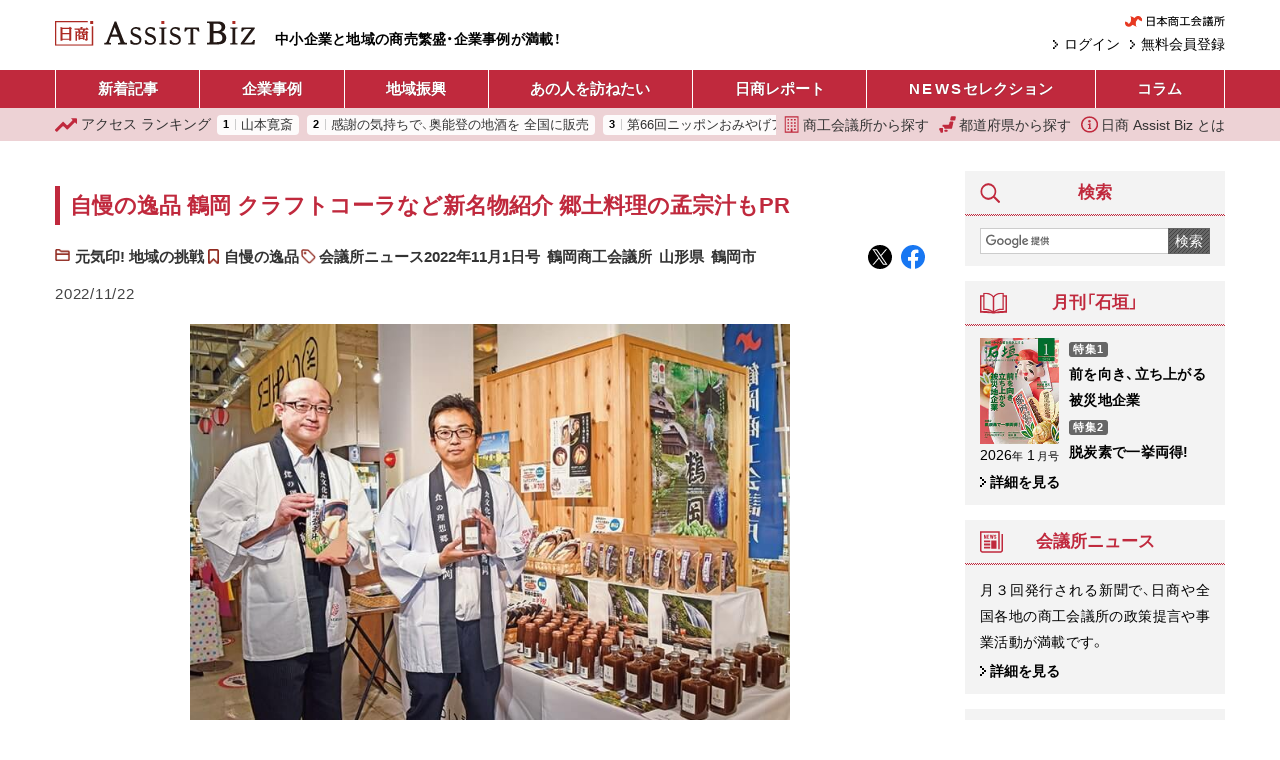

--- FILE ---
content_type: text/html; charset=UTF-8
request_url: https://ab.jcci.or.jp/article/70870/
body_size: 17436
content:
<!DOCTYPE html>
<html lang="ja">
<head prefix="og: http://ogp.me/ns# fb: http://ogp.me/ns/fb# article: http://ogp.me/ns/article#">
  <script async src="https://www.googletagmanager.com/gtag/js?id=UA-91343159-4"></script>
  <script>
    window.dataLayer = window.dataLayer || [];
    function gtag(){dataLayer.push(arguments);}
    gtag('js', new Date());

    gtag('config', 'UA-91343159-4');
  </script>
  <meta charset="utf-8">
  <meta name="viewport" content="width=device-width, initial-scale=1.0">
  <meta property="og:type" content="article">
  <meta property="og:title" content="鶴岡 クラフトコーラなど新名物紹介 郷土料理の孟宗汁もPR YATA COLA／リュテニッツァ／孟宗汁 自慢の逸品｜日商 Assist Biz">
  <meta property="og:url" content="https://ab.jcci.or.jp/article/70870/">
  <meta property="og:image" content="https://ab.jcci.or.jp/resize/800x800/2745_07k_03_01.jpg">
  <meta property="og:site_name" content="日商 Assist Biz">
  <meta property="og:description" content="山形県の庄内地方南部に位置する鶴岡市は海の幸・山の幸に恵まれ、豊かな食文化を持つまち。「伝統食」も多く受け継がれ、2014年には日本で初めて「ユネスコ食文化創造都市」に加盟認定されている。鶴岡商工会議所は、この機会に鶴岡の食の魅力を広めようと、伝統的なもの、新しいものを含めて郷土色の強い商品を紹介した。">
  <meta name="twitter:card" content="summary_large_image">
  <meta name="twitter:widgets:csp" content="on">
  <meta name="description" content="山形県の庄内地方南部に位置する鶴岡市は海の幸・山の幸に恵まれ、豊かな食文化を持つまち。「伝統食」も多く受け継がれ、2014年には日本で初めて「ユネスコ食文化創造都市」に加盟認定されている。鶴岡商工会議所は、この機会に鶴岡の食の魅力を広めようと、伝統的なもの、新しいものを含めて郷土色の強い商品を紹介した。">
    <title>鶴岡 クラフトコーラなど新名物紹介 郷土料理の孟宗汁もPR YATA COLA／リュテニッツァ／孟宗汁 自慢の逸品｜日商 Assist Biz</title>
  <link rel="preload" as="font" crossorigin href="/assets/font/YakuHanJP/YakuHanJP-Medium.woff2">
  <link rel="preload" as="font" crossorigin href="/assets/font/YakuHanJP/YakuHanJP-Light.woff2">
  <link rel="stylesheet" href="/assets/css/screen.css?v=20251117c">
  <link rel="icon" type="image/png" href="/assets/images/favicon.png">
  <link rel="canonical" href="https://ab.jcci.or.jp/article/70870/">
  <link rel="me" href="https://twitter.com/Jcci_AssistBiz">
  <script src="/assets/js/base.js?v=20250617" defer></script>
    <script type="application/ld+json">
  {"@context":"https:\/\/schema.org","@type":"NewsArticle","mainEntityOfPage":{"@type":"WebPage","@id":"https:\/\/ab.jcci.or.jp\/article\/70870\/"},"headline":"自慢の逸品 鶴岡 クラフトコーラなど新名物紹介 郷土料理の孟宗汁もPR","datePublished":"2022-11-22T07:00:48+09:00","dateModified":"2022-11-22T07:00:48+09:00","description":"山形県の庄内地方南部に位置する鶴岡市は海の幸・山の幸に恵まれ、豊かな食文化を持つまち。「伝統食」も多く受け継がれ、2014年には日本で初めて「ユネスコ食文化創造都市」に加盟認定されている。鶴岡商工会議所は、この機会に鶴岡の食の魅力を広めようと、伝統的なもの、新しいものを含めて郷土色の強い商品を紹介した。","author":{"@type":"Organization","name":"日商 Assist Biz","url":"https:\/\/ab.jcci.or.jp\/"},"publisher":{"@type":"Organization","name":"日商 Assist Biz","url":"https:\/\/ab.jcci.or.jp\/","logo":{"@type":"ImageObject","url":"https:\/\/ab.jcci.or.jp\/assets\/images\/logo_structured_data.png"}},"isAccessibleForFree":true,"image":"https:\/\/ab.jcci.or.jp\/resize\/800x800\/2745_07k_03_01.jpg"}  </script>
    <script type="application/json" id="google_analytics_data">
  {"membership_grade":"none"}  </script>
  <svg version="1.1" xmlns="http://www.w3.org/2000/svg" style="display: none;">
  <symbol id="menu_svg_symbol" viewBox="0 0 20 20">
    <rect x="0" y="2" width="20" height="2.5" rx="1"/>
    <rect x="0" y="8.5" width="20" height="2.5" rx="1"/>
    <rect x="0" y="15" width="20" height="2.5" rx="1"/>
  </symbol>
  <symbol id="close_svg_symbol" viewBox="0 0 20 20">
    <rect x="0" y="8.5" width="20" height="2.5" transform="rotate(45 10 10)"/>
    <rect x="0" y="8.5" width="20" height="2.5" transform="rotate(-45 10 10)"/>
  </symbol>
  <symbol id="search_svg_symbol" viewBox="0 0 512 512">
    <path d="m496.87 423.84-85.357-85.358a248.124 248.124 0 0 1-15.392 21.142l-33.484-33.485-36.504 36.505 33.483 33.483a248.86 248.86 0 0 1-21.14 15.393l85.358 85.358c10.077 10.077 23.298 15.123 36.518 15.123s26.441-5.046 36.518-15.124c20.17-20.17 20.17-52.867 0-73.037z"/>
    <path d="M204.48-.201A202.63 202.63 0 0 0 1.85 202.429a202.63 202.63 0 0 0 202.63 202.62 202.63 202.63 0 0 0 202.62-202.62A202.63 202.63 0 0 0 204.48-.201zm0 58.674a143.95 143.95 0 0 1 143.95 143.95 143.95 143.95 0 0 1-143.95 143.95 143.95 143.95 0 0 1-143.95-143.95 143.95 143.95 0 0 1 143.95-143.95z"/>
  </symbol>
  <symbol id="login_svg_symbol" viewBox="0 0 512 512">
    <polygon points="237.609,331.547 271.555,365.5 347.11,289.946 381.054,256 347.11,222.054 271.555,146.5 237.609,180.453 289.164,232 0,232 0,280 289.164,280"></polygon>
    <polygon points="464,0 416,0 192,0 144,0 96,0 96,48 96,80 96,160 144,160 176,160 176,80 432,80 432,432 176,432 176,352 144,352 96,352 96,432 96,464 96,512 144,512 192,512 416,512 464,512 512,512 512,464 512,416 512,96 512,48 512,0"></polygon>
  </symbol>
  <symbol id="mypage_svg_symbol" viewBox="0 0 128 128">
    <path d="M117.232 128H10.768c0-20.431 10.458-51.296 53.232-51.296s53.232 31.055 53.232 51.296z"/>
    <circle cx="63.846" cy="37.051" r="32.907"/>
  </symbol>
  <symbol id="building_svg_symbol" viewBox="0 0 512 512">
    <path d="M49.548 0v512h412.903V0H49.548zm379.871 478.968H280.774v-99.096h-49.548v99.096H82.58V33.032h346.839v445.936z"/>
    <path d="M132.129 82.581h49.548v49.548h-49.548zm99.097 0h49.548v49.548h-49.548zm99.096 0h49.548v49.548h-49.548zm-198.193 99.097h49.548v49.548h-49.548zm99.097 0h49.548v49.548h-49.548zm99.096 0h49.548v49.548h-49.548zm-198.193 99.096h49.548v49.548h-49.548zm99.097 0h49.548v49.548h-49.548zm99.096 0h49.548v49.548h-49.548zm-198.193 99.097h49.548v49.548h-49.548zm198.193 0h49.548v49.548h-49.548z"/>
  </symbol>
  <symbol id="japan_svg_symbol" viewBox="0 0 512 512">
    <path d="M259.119 460.031c0 13.406-10.875 24.266-24.266 24.266h-51.031c-13.406 0-24.266-10.859-24.266-24.266v-11.203c0-13.406 10.859-24.266 24.266-24.266h51.031c13.391 0 24.266 10.859 24.266 24.266v11.203zM36.9 365.688h-4.266c-13.391 0-24.266 10.875-24.266 24.266v33.516c0 13.406 6.25 24.281 16.953 24.281h2.672c11.578 0 8.906 10.859 8.906 24.266v15.719C36.9 501.125 47.775 512 61.166 512H98.26c13.406 0 24.266-10.875 24.266-24.266v-97.781c0-13.391-10.859-24.266-24.266-24.266H36.9zm301.422-204.25c-11.422 0-21.297 7.969-23.703 19.125l-13.563 62.531c-2.406 11.156-12.297 19.125-23.719 19.125H125.385c-13.391 0-24.266 10.875-24.266 24.266v18.375c0 13.391 10.875 24.266 24.266 24.266h4.984c13.391 0 24.266 10.875 24.266 24.281v12.078c0 13.391 10.875 24.266 24.266 24.266h188.125c11.391 0 21.25-7.938 23.703-19.094l39.313-179.781a24.185 24.185 0 0 0-4.797-20.375 24.215 24.215 0 0 0-18.922-9.063h-68.001zm149.625-52.688c-2.188 11.422-12.172 19.688-23.844 19.688H358.588c-7.234 0-14.109-3.203-18.688-8.781-4.625-5.594-6.516-12.938-5.156-20.031l15.25-79.906C352.182 8.281 362.182 0 373.838 0h105.531a24.19 24.19 0 0 1 18.688 8.813 24.238 24.238 0 0 1 5.141 20.031l-15.251 79.906z"/>
  </symbol>
  <symbol id="info_svg_symbol" viewBox="0 0 512 512">
    <path d="M437.015 74.978C390.768 28.686 326.619-.014 256 0 185.381-.014 121.231 28.686 74.978 74.978 28.694 121.224-.015 185.381 0 256c-.015 70.612 28.694 134.762 74.978 181.015C121.231 483.314 185.381 512.008 256 512c70.619.008 134.768-28.686 181.015-74.985 46.299-46.253 75-110.403 74.985-181.015.014-70.619-28.686-134.776-74.985-181.022zM403.56 403.552c-37.851 37.798-89.866 61.112-147.56 61.12-57.694-.008-109.709-23.321-147.56-61.12C70.649 365.716 47.336 313.702 47.321 256c.014-57.702 23.328-109.716 61.119-147.552C146.291 70.649 198.306 47.343 256 47.329c57.694.014 109.709 23.32 147.56 61.119 37.791 37.836 61.104 89.851 61.119 147.552-.015 57.702-23.328 109.716-61.119 147.552z"/>
    <path d="M251.694 194.328c21.381 0 38.732-17.343 38.732-38.724 0-21.396-17.351-38.724-38.732-38.724-21.38 0-38.724 17.328-38.724 38.724 0 21.382 17.344 38.724 38.724 38.724zm47.47 168.478h-5.262c-5.387 0-9.761-4.358-9.761-9.746V216.731c0-1.79-.94-3.462-2.47-4.38a5.09 5.09 0 0 0-5.023-.142l-66.544 36.986c-19.358 9.679-10.068 21.239-2.858 20.94 7.202-.284 28.679-2.41 28.679-2.41v85.336c0 5.388-4.373 9.746-9.761 9.746h-10.336a4.892 4.892 0 0 0-4.88 4.88v21.284a4.892 4.892 0 0 0 4.88 4.881h83.336a4.888 4.888 0 0 0 4.881-4.881v-21.284a4.888 4.888 0 0 0-4.881-4.881z"/>
  </symbol>
  <symbol id="hotword_trend_icon" viewBox="0 0 38 38">
    <path d="m19 0c-1.2463 0-2.1211.87891-2.1211.87891l-15.66 15.66c-1.1713 1.1715-1.1713 3.0707 0 4.2422 1.1715 1.1713 3.0707 1.1713 4.2422 0l10.539-10.539v24.419c0 1.6569 1.3431 3 3 3s3-1.3431 3-3v-24.419l10.539 10.539c1.1715 1.1713 3.0707 1.1713 4.2422 0 1.1713-1.1715 1.1713-3.0707 0-4.2422l-15.66-15.66s-.8748-.87891-2.1211-.87891z"/>
  </symbol>
  <symbol id="ranking_svg_symbol" viewBox="0 0 31.843 31.842">
    <path fill="#c0293d" d="M31.843 7.546a1.45 1.45 0 0 0-1.453-1.475h-6.396a.447.447 0 0 0-.314.763l1.233 1.232a1.033 1.033 0 0 1 .001 1.464l-6.26 6.257a1.368 1.368 0 0 1-1.939 0l-4.039-4.039a1.271 1.271 0 0 0-1.801 0L.372 22.245a1.278 1.278 0 0 0 0 1.803L1.726 25.4a1.277 1.277 0 0 0 1.8.002l7.277-7.276a1.373 1.373 0 0 1 1.94 0l3.968 3.969c.258.256.605.399.971.399s.715-.146.973-.399l9.416-9.417a1.032 1.032 0 0 1 1.461.001l1.453 1.457a.447.447 0 0 0 .763-.308l.095-6.282z" data-original="#000000"/>
  </symbol>
</svg>
</head>
<body>
  <header>
    <div class="pc-header container-fluid">
      <h1><a href="/"><img src="/assets/images/assist_biz_logo.svg" alt="日商 Assist Biz" width="606" height="76"></a></h1>
      <p class="pc-header__tagline">
        中小企業と地域の商売繁盛・企業事例が満載！
      </p>
      <div class="pc-header__right">
        <div class="pc-header__jcci-link">
          <a href="https://www.jcci.or.jp/" target="_blank" rel="noopener"><img src="/assets/images/logo_jcci.png" alt="日本商工会議所" width="179" height="20"></a>
        </div>
        <div class="pc-header__login-link">
                    <a href="/register/">
            無料会員登録
          </a>
          <a href="/login/">
            ログイン
          </a>
                  </div>
      </div>
    </div>
    <div class="sp-header">
      <h1><a href="/"><img src="/assets/images/assist_biz_logo.svg" alt="日商 Assist Biz" width="606" height="76"></a></h1>
      <nav class="sp-header__menu">
        <button class="sp-header__menu-trigger sp-header__button">
          <svg><use href="#menu_svg_symbol"/></svg>
          <svg><use href="#close_svg_symbol"/></svg>
          <span>メニュー</span>
        </button>
        <dialog class="sp-header__menu-dialog">
          <div class="sp-header__menu-body">
            <ul class="sp-header__article-category-list">
              <li>
                <a class="text-loose" href="/">ホーム</a>
              </li>
              <li>
                <a href="/article/">新着記事</a>
              </li>
              <li>
                <a>企業事例</a>
                <ul class="sp-header__childList">
                  <li>
                    <a href="/category/business/">
                      新着記事
                    </a>
                  </li>
                                      <li>
                      <a href="/series/243/">
                        長寿企業の秘密                      </a>
                    </li>
                                      <li>
                      <a href="/series/248/">
                        こうしてヒット商品は生まれた！                      </a>
                    </li>
                                      <li>
                      <a href="/series/7489/">
                        ＤＸ成功への道しるべ                      </a>
                    </li>
                                      <li>
                      <a href="/series/40/">
                        テーマ別「商売繁盛企業」事例                      </a>
                    </li>
                                      <li>
                      <a href="/series/53/">
                        伝えていきたい日本の技                      </a>
                    </li>
                                      <li>
                      <a href="/series/875/">
                        i-BOX                      </a>
                    </li>
                                      <li>
                      <a href="/series/4140/">
                        後継経営者の100年戦略                      </a>
                    </li>
                                  </ul>
              </li>
              <li>
                <a>地域振興</a>
                <ul class="sp-header__childList">
                  <li>
                    <a href="/category/local/">
                      新着記事
                    </a>
                  </li>
                                      <li>
                      <a href="/series/236/">
                        セレクト地域短信                      </a>
                    </li>
                                      <li>
                      <a href="/series/997/">
                        YEG フラッシュ                      </a>
                    </li>
                                      <li>
                      <a href="/series/241/">
                        クローズアップ女性会                      </a>
                    </li>
                                      <li>
                      <a href="/series/40/">
                        テーマ別「地域の挑戦」事例                      </a>
                    </li>
                                      <li>
                      <a href="/series/5884/">
                        わがまち百景                      </a>
                    </li>
                                      <li>
                      <a href="/series/9/">
                        リーダーの横顔                      </a>
                    </li>
                                      <li>
                      <a href="/series/267/">
                        情熱ぴーぷる                      </a>
                    </li>
                                      <li>
                      <a href="/series/875/">
                        i-BOX                      </a>
                    </li>
                                  </ul>
              </li>
              <li>
                <a href="/series/1/">あの人をたずねたい</a>
              </li>
              <li>
                <a href="/category/report/">日商レポート</a>
              </li>
              <li>
                <a href="/category/jcci-news/"><span class="text-loose">NEWS</span> セレクション</a>
              </li>
              <li>
                <a>コラム</a>
                <ul class="sp-header__childList">
                  <li>
                    <a href="/category/column/">
                      新着記事
                    </a>
                  </li>
                  <li>
                    <a href="/series/1230/">
                      誌上セミナー
                    </a>
                  </li>
                                      <li>
                      <a href="/series/8561/">
                        改めて学ぶ容リ法                      </a>
                    </li>
                                      <li>
                      <a href="/series/8146/">
                        ここまでできる！統計データ活用                      </a>
                    </li>
                                      <li>
                      <a href="/series/7519/">
                        コンテンツツーリズムの現場から                      </a>
                    </li>
                                      <li>
                      <a href="/series/358/">
                        もらってうれしい大人の手土産                      </a>
                    </li>
                                      <li>
                      <a href="/series/266/">
                        真壁昭夫の経済底流を読み解く                      </a>
                    </li>
                                      <li>
                      <a href="/series/270/">
                        アジアの風〜ビジネスの先を読む〜                      </a>
                    </li>
                                      <li>
                      <a href="/series/282/">
                        「下町育ちの再建王」の経営指南                      </a>
                    </li>
                                      <li>
                      <a href="/series/849/">
                        今日から始める“大人”健康生活                      </a>
                    </li>
                                      <li>
                      <a href="/series/255/">
                        こんなときどうする会社の法律Q＆A                      </a>
                    </li>
                                      <li>
                      <a href="/series/38/">
                        中小企業のセキュリティー対策                      </a>
                    </li>
                                      <li>
                      <a href="/series/1887/">
                        商いの心と技                      </a>
                    </li>
                                      <li>
                      <a href="/series/65/">
                        コラム石垣                      </a>
                    </li>
                                      <li>
                      <a href="/series/301/">
                        経営トレンド豆知識                      </a>
                    </li>
                                      <li>
                      <a href="/series/27/">
                        自慢の逸品                      </a>
                    </li>
                                      <li>
                      <a href="/series/1288/">
                        まちの羅針盤                      </a>
                    </li>
                                      <li>
                      <a href="/series/7633/">
                        かんたん解説！実は身近な容器包装リサイクル                      </a>
                    </li>
                                      <li>
                      <a href="/series/193/">
                        観光土産品審査会                      </a>
                    </li>
                                  </ul>
              </li>
            </ul>
            <hr>
            <ul class="sp-header__links">
              <li>
                <a href="/cci-list/">
                  <svg><use href="#building_svg_symbol"/></svg>
                  商工会議所から探す
                </a>
              </li>
              <li>
                <a href="/prefectures">
                  <svg><use href="#japan_svg_symbol"/></svg>
                  都道府県から探す
                </a>
              </li>
              <li>
                <a href="/ranking/">
                  <svg><use href="#ranking_svg_symbol"/></svg>
                  アクセス ランキング
                </a>
              </li>
              <li>
                <a href="/about">
                  <svg><use href="#info_svg_symbol"/></svg>
                  日商 Assist Biz とは
                </a>
              </li>
            </ul>
            <div class="pbox-index sp-content mt-3 sp-header__search">
              <div class="pbox-head title-sidebox">
                <h3 class="pbox-title">
                  <svg class="icon" width="20" height="20"><use href="#search_svg_symbol"/></svg>
                  検索
                </h3>
              </div>
              <div class="pbox-index-contents">
                <form class="d-flex" method="get" action="/search/">
                  <input class="search-box__query-input" type="text" name="q" value="" placeholder=" ">
                  <button class="search-box__submit-button" type="submit">
                    検索
                  </button>
                </form>
              </div>
            </div>
            <div class="sp-header__jcci-link text-center mt-4">
              <a href="https://www.jcci.or.jp/" target="_blank" rel="noopener"><img src="/assets/images/logo_jcci.png" alt="日本商工会議所" width="179" height="20"></a>            
            </div>
          </div>
        </dialog>
      </nav>
      <nav class="sp-header__right">
        <a class="sp-header__button" href="/search/">
          <svg><use href="#search_svg_symbol"/></svg>
          <span>検索</span>
        </a>
                  <a class="sp-header__button" href="/login/">
            <svg><use href="#login_svg_symbol"/></svg>
            <span>ログイン</span>
          </a>
              </nav>
    </div>
  </header>
  <nav class="header-menu">
    <div class="container-fluid">
      <ul>
        <li>
          <a href="/article/">
            新着記事
          </a>
        </li>
        <li>
          <a href="/series/company/">
            企業事例
          </a>
          <ul>
            <li>
              <a href="/category/business/">
                新着記事
              </a>
            </li>
                          <li>
                <a href="/series/243/">
                  長寿企業の秘密                </a>
              </li>
                          <li>
                <a href="/series/248/">
                  こうしてヒット商品は生まれた！                </a>
              </li>
                          <li>
                <a href="/series/7489/">
                  ＤＸ成功への道しるべ                </a>
              </li>
                          <li>
                <a href="/series/40/">
                  テーマ別「商売繁盛企業」事例                </a>
              </li>
                          <li>
                <a href="/series/53/">
                  伝えていきたい日本の技                </a>
              </li>
                          <li>
                <a href="/series/875/">
                  i-BOX                </a>
              </li>
                          <li>
                <a href="/series/4140/">
                  後継経営者の100年戦略                </a>
              </li>
                      </ul>
        </li>
        <li>
          <a href="/series/local/">
            地域振興
          </a>
          <ul>
            <li>
              <a href="/category/local/">
                新着記事
              </a>
            </li>
                          <li>
                <a href="/series/236/">
                  セレクト地域短信                </a>
              </li>
                          <li>
                <a href="/series/997/">
                  YEG フラッシュ                </a>
              </li>
                          <li>
                <a href="/series/241/">
                  クローズアップ女性会                </a>
              </li>
                          <li>
                <a href="/series/40/">
                  テーマ別「地域の挑戦」事例                </a>
              </li>
                          <li>
                <a href="/series/5884/">
                  わがまち百景                </a>
              </li>
                          <li>
                <a href="/series/9/">
                  リーダーの横顔                </a>
              </li>
                          <li>
                <a href="/series/267/">
                  情熱ぴーぷる                </a>
              </li>
                          <li>
                <a href="/series/875/">
                  i-BOX                </a>
              </li>
                      </ul>
        </li>
        <li>
          <a href="/series/1/">
            あの人を訪ねたい
          </a>
        </li>
        <li>
          <a href="/category/report/">
            日商レポート
          </a>
        </li>
        <li>
          <a href="/category/jcci-news/">
            <span class="text-loose">NEWS</span> セレクション
          </a>
        </li>
        <li>
          <a href="/column/">
            コラム
          </a>
          <ul class="header-menu__column-submenu">
            <li>
              <a href="/category/column/">
                新着記事
              </a>
            </li>
            <li>
              <a href="/series/1230/">
                誌上セミナー
              </a>
            </li>
                          <li>
                <a href="/series/8561/">
                  改めて学ぶ容リ法                </a>
              </li>
                          <li>
                <a href="/series/8146/">
                  ここまでできる！統計データ活用                </a>
              </li>
                          <li>
                <a href="/series/7519/">
                  コンテンツツーリズムの現場から                </a>
              </li>
                          <li>
                <a href="/series/358/">
                  もらってうれしい大人の手土産                </a>
              </li>
                          <li>
                <a href="/series/266/">
                  真壁昭夫の経済底流を読み解く                </a>
              </li>
                          <li>
                <a href="/series/270/">
                  アジアの風〜ビジネスの先を読む〜                </a>
              </li>
                          <li>
                <a href="/series/282/">
                  「下町育ちの再建王」の経営指南                </a>
              </li>
                          <li>
                <a href="/series/849/">
                  今日から始める“大人”健康生活                </a>
              </li>
                          <li>
                <a href="/series/255/">
                  こんなときどうする会社の法律Q＆A                </a>
              </li>
                          <li>
                <a href="/series/38/">
                  中小企業のセキュリティー対策                </a>
              </li>
                          <li>
                <a href="/series/1887/">
                  商いの心と技                </a>
              </li>
                          <li>
                <a href="/series/65/">
                  コラム石垣                </a>
              </li>
                          <li>
                <a href="/series/301/">
                  経営トレンド豆知識                </a>
              </li>
                          <li>
                <a href="/series/27/">
                  自慢の逸品                </a>
              </li>
                          <li>
                <a href="/series/1288/">
                  まちの羅針盤                </a>
              </li>
                          <li>
                <a href="/series/7633/">
                  かんたん解説！実は身近な容器包装リサイクル                </a>
              </li>
                          <li>
                <a href="/series/193/">
                  観光土産品審査会                </a>
              </li>
                      </ul>
        </li>
      </ul>
    </div>
  </nav>
  <nav class="header-menu2">
    <div class="header-menu2__tagline">
      中小企業と地域の商売繁盛・企業事例が満載！
    </div>
    <div class="container-fluid">
      <div class="header-menu2__ranking">
        <a href="/ranking/">
          <svg><use href="#ranking_svg_symbol"/></svg>
          <span class="d-none d-sm-inline-block">アクセス</span> ランキング
        </a>
        <div class="header-menu2__ranking-scroller">
          <ol>
                        <li>
              <a href="/article/757/">
                山本寛斎              </a>
            </li>
                        <li>
              <a href="/article/119902/">
                感謝の気持ちで、奥能登の地酒を 全国に販売              </a>
            </li>
                        <li>
              <a href="/article/121166/">
                第66回ニッポンおみやげアワード 入賞61商品を選定              </a>
            </li>
                        <li>
              <a href="/article/119888/">
                国内外の多角経営で 持続可能な農業をけん引              </a>
            </li>
                        <li>
              <a href="/article/80348/">
                白えびビーバー              </a>
            </li>
                        <li>
              <a href="/article/54972/">
                石黒 浩              </a>
            </li>
                        <li>
              <a href="/article/119882/">
                レストランかまくら村              </a>
            </li>
                        <li>
              <a href="/article/119876/">
                廃校・廃工場・老朽ビル・廃銭湯... 廃施設を地域活性化の拠点に変える コーヒースタンド 福寿湯              </a>
            </li>
                        <li>
              <a href="/article/119880/">
                DX改革で実現した、女性が柔軟に働ける協働型ワークシェア              </a>
            </li>
                        <li>
              <a href="/article/119868/">
                シソンヌ・じろう              </a>
            </li>
                      </ol>
        </div>
      </div>

      <div class="header-menu2__links">
        <a href="/cci-list/">
          <svg><use href="#building_svg_symbol"/></svg>
          商工会議所から探す
        </a>
        <a href="/prefectures">
          <svg><use href="#japan_svg_symbol"/></svg>
          都道府県から探す
        </a>
        <a href="/about">
          <svg><use href="#info_svg_symbol"/></svg>
          日商 Assist Biz とは
        </a>
      </div>
    </div>
  </nav>
    <nav class="side-share-buttons">
    <a class="side-share-buttons__link" href="https://twitter.com/intent/tweet?text=%E8%87%AA%E6%85%A2%E3%81%AE%E9%80%B8%E5%93%81%20%E9%B6%B4%E5%B2%A1%20%E3%82%AF%E3%83%A9%E3%83%95%E3%83%88%E3%82%B3%E3%83%BC%E3%83%A9%E3%81%AA%E3%81%A9%E6%96%B0%E5%90%8D%E7%89%A9%E7%B4%B9%E4%BB%8B%20%E9%83%B7%E5%9C%9F%E6%96%99%E7%90%86%E3%81%AE%E5%AD%9F%E5%AE%97%E6%B1%81%E3%82%82PR%20YATA%20COLA%EF%BC%8F%E3%83%AA%E3%83%A5%E3%83%86%E3%83%8B%E3%83%83%E3%83%84%E3%82%A1%EF%BC%8F%E5%AD%9F%E5%AE%97%E6%B1%81%EF%BC%8F%E6%97%A5%E5%95%86AssistBiz%20https%3A%2F%2Fab.jcci.or.jp%2Farticle%2F70870%2F%20%40Jcci_AssistBiz" target="_blank" rel="noopener" data-ga-click-event="{&quot;event&quot;:&quot;share&quot;,&quot;category&quot;:&quot;twitter&quot;,&quot;label&quot;:&quot;\u9db4\u5ca1 \u30af\u30e9\u30d5\u30c8\u30b3\u30fc\u30e9\u306a\u3069\u65b0\u540d\u7269\u7d39\u4ecb \u90f7\u571f\u6599\u7406\u306e\u5b5f\u5b97\u6c41\u3082PR YATA COLA\uff0f\u30ea\u30e5\u30c6\u30cb\u30c3\u30c4\u30a1\uff0f\u5b5f\u5b97\u6c41 \u81ea\u6162\u306e\u9038\u54c1\uff5c\u65e5\u5546 Assist Biz&quot;,&quot;page_will_unload&quot;:false}">
      <img src="/assets/images/share/x.svg" alt="Twitter でポスト" width="32" height="32">
    </a>
    <a class="side-share-buttons__link" href="https://www.facebook.com/dialog/share?app_id=270100251840792&amp;display=popup&amp;href=https%3A%2F%2Fab.jcci.or.jp%2Farticle%2F70870%2F" target="_blank" rel="noopener" data-ga-click-event="{&quot;event&quot;:&quot;share&quot;,&quot;category&quot;:&quot;facebook&quot;,&quot;label&quot;:&quot;\u9db4\u5ca1 \u30af\u30e9\u30d5\u30c8\u30b3\u30fc\u30e9\u306a\u3069\u65b0\u540d\u7269\u7d39\u4ecb \u90f7\u571f\u6599\u7406\u306e\u5b5f\u5b97\u6c41\u3082PR YATA COLA\uff0f\u30ea\u30e5\u30c6\u30cb\u30c3\u30c4\u30a1\uff0f\u5b5f\u5b97\u6c41 \u81ea\u6162\u306e\u9038\u54c1\uff5c\u65e5\u5546 Assist Biz&quot;,&quot;page_will_unload&quot;:false}">
      <img src="/assets/images/share/facebook.svg" alt="Facebook でシェア" width="32" height="32">
    </a>
  </nav>
    <div class="container-fluid">
    <div class="contents-wrapper">
      <main class="main-col">
                <div class="mb-3">
                  </div>
        <section class="main-contents">
  <div class="pbox article article--category-local">
    <div class="pbox-inner">
      <div class="pbox-contents">
        <h1 class="h1">
          自慢の逸品 鶴岡 クラフトコーラなど新名物紹介 郷土料理の孟宗汁もPR        </h1>
        <div class="article-meta">
          <div class="article-taxonomies">
                        <div class="cat-1">
              <a href="/category/local/">
                元気印! 地域の挑戦              </a>
            </div>
            
                        <div class="cat-2">
              <a href="/series/27/">
                自慢の逸品              </a>
            </div>
            
                        <div class="tags">
                            <a href="/tag/4423/">
                会議所ニュース2022年11月1日号              </a>
                            <a href="/tag/847/">
                鶴岡商工会議所              </a>
                            <a href="/tag/211/">
                山形県              </a>
                            <a href="/tag/2006/">
                鶴岡市              </a>
                          </div>
                      </div>

          <div class="artcile-shares-small">
            <a href="https://twitter.com/intent/tweet?text=%E8%87%AA%E6%85%A2%E3%81%AE%E9%80%B8%E5%93%81%20%E9%B6%B4%E5%B2%A1%20%E3%82%AF%E3%83%A9%E3%83%95%E3%83%88%E3%82%B3%E3%83%BC%E3%83%A9%E3%81%AA%E3%81%A9%E6%96%B0%E5%90%8D%E7%89%A9%E7%B4%B9%E4%BB%8B%20%E9%83%B7%E5%9C%9F%E6%96%99%E7%90%86%E3%81%AE%E5%AD%9F%E5%AE%97%E6%B1%81%E3%82%82PR%20YATA%20COLA%EF%BC%8F%E3%83%AA%E3%83%A5%E3%83%86%E3%83%8B%E3%83%83%E3%83%84%E3%82%A1%EF%BC%8F%E5%AD%9F%E5%AE%97%E6%B1%81%EF%BC%8F%E6%97%A5%E5%95%86AssistBiz%20https%3A%2F%2Fab.jcci.or.jp%2Farticle%2F70870%2F%20%40Jcci_AssistBiz" target="_blank" rel="noopener" data-ga-click-event="{&quot;event&quot;:&quot;share&quot;,&quot;category&quot;:&quot;twitter&quot;,&quot;label&quot;:&quot;\u9db4\u5ca1 \u30af\u30e9\u30d5\u30c8\u30b3\u30fc\u30e9\u306a\u3069\u65b0\u540d\u7269\u7d39\u4ecb \u90f7\u571f\u6599\u7406\u306e\u5b5f\u5b97\u6c41\u3082PR YATA COLA\uff0f\u30ea\u30e5\u30c6\u30cb\u30c3\u30c4\u30a1\uff0f\u5b5f\u5b97\u6c41 \u81ea\u6162\u306e\u9038\u54c1&quot;,&quot;page_will_unload&quot;:false}">
              <img src="/assets/images/share/x.svg" alt="X でポスト" width="24" height="24">
            </a>
            <a href="https://www.facebook.com/dialog/share?app_id=270100251840792&amp;display=popup&amp;href=https%3A%2F%2Fab.jcci.or.jp%2Farticle%2F70870%2F" target="_blank" rel="noopener" data-ga-click-event="{&quot;event&quot;:&quot;share&quot;,&quot;category&quot;:&quot;facebook&quot;,&quot;label&quot;:&quot;\u9db4\u5ca1 \u30af\u30e9\u30d5\u30c8\u30b3\u30fc\u30e9\u306a\u3069\u65b0\u540d\u7269\u7d39\u4ecb \u90f7\u571f\u6599\u7406\u306e\u5b5f\u5b97\u6c41\u3082PR YATA COLA\uff0f\u30ea\u30e5\u30c6\u30cb\u30c3\u30c4\u30a1\uff0f\u5b5f\u5b97\u6c41 \u81ea\u6162\u306e\u9038\u54c1&quot;,&quot;page_will_unload&quot;:false}">
              <img src="/assets/images/share/facebook.svg" alt="Facebook でシェア" width="24" height="24">
            </a>
          </div>

          <div class="article-posted-at">
            <time datetime="2022-11-22T07:00:48+09:00">
              2022/11/22            </time>
          </div>
        </div>
        <div class="article__body">
          <div class="article-image-slide"><div class="d-flex"><figure><img src="https://ab.jcci.or.jp/resize/800x800/2745_07k_03_01.jpg" alt=""><figcaption>ティーズファクトリー取締役の鈴木さん（右）</figcaption></figure></div><nav><button data-image-url="https://ab.jcci.or.jp/resize/800x800/2745_07k_03_01.jpg"><img src="https://ab.jcci.or.jp/resize/-x150/2745_07k_03_01.jpg" alt="ティーズファクトリー取締役の鈴木さん（右）"></button><button data-image-url="https://ab.jcci.or.jp/resize/800x800/2745_07k_03_02.jpg"><img src="https://ab.jcci.or.jp/resize/-x150/2745_07k_03_02.jpg" alt="大使館員のストーヤンさん（右）と野菜みらい計画代表の三浦さん"></button><button data-image-url="https://ab.jcci.or.jp/resize/800x800/2745_07k_03_03.jpg"><img src="https://ab.jcci.or.jp/resize/-x150/2745_07k_03_03.jpg" alt="ブルガリア伝統の野菜ペースト「リュテニッツァ」"></button></nav></div><p>全国各地の商工会議所が、東京・秋葉原の食のテーマパーク「日本百貨店しょくひんかん」で地域の〝自慢の逸品〟を紹介する「地域うまいもんマルシェ」。今回は、9月27日～10月3日に出展した鶴岡の〝逸品〟を紹介する。</p>
<p>山形県の庄内地方南部に位置する鶴岡市は海の幸・山の幸に恵まれ、豊かな食文化を持つまち。「伝統食」も多く受け継がれ、2014年には日本で初めて「ユネスコ食文化創造都市」に加盟認定されている。</p>
<p>鶴岡商工会議所は、この機会に鶴岡の食の魅力を広めようと、伝統的なもの、新しいものを含めて郷土色の強い商品を紹介した。</p>
<p>農産物の生産も行うティーズファクトリーは、庄内の農家やシェフらが集まって昨年開発したクラフトコーラ「YATA COLA」（シロップ）を出品。十数種類のスパイスや黒糖、レモン果汁などがブレンドされ、爽やかで飲みやすい。炭酸で割るほか、ミルクやお湯割りもおすすめだ。庄内平野の特徴を生かし、全工程天日干しで仕上げた干しきくらげも販売した。</p>
<p>加工食品業・野菜みらい計画は、山形県遊佐町のパプリカにトマトやニンジンなどを加えてつくったブルガリア伝統の野菜ペースト「リュテニッツァ」と「孟宗汁」（レトルト食品）を出品。孟宗汁は孟宗竹のタケノコと厚揚げ、シイタケなどの地元素材をみそと酒かす、出汁(だし)で仕上げた郷土料理で、温めるだけで〝故郷の味〟を楽しめる。</p>
<p>期間中は、ブルガリア共和国大使館員も来訪。リュテニッツァは「ブルガリアの味に近くおいしい」と絶賛した。</p>
        </div>
      </div>
    </div>

      </div>
  
    <div class="main-share-buttons mb-4">
    <strong class="main-share-buttons__header">この記事をシェアする</strong>
    <a class="main-share-buttons__link" href="https://twitter.com/intent/tweet?text=%E8%87%AA%E6%85%A2%E3%81%AE%E9%80%B8%E5%93%81%20%E9%B6%B4%E5%B2%A1%20%E3%82%AF%E3%83%A9%E3%83%95%E3%83%88%E3%82%B3%E3%83%BC%E3%83%A9%E3%81%AA%E3%81%A9%E6%96%B0%E5%90%8D%E7%89%A9%E7%B4%B9%E4%BB%8B%20%E9%83%B7%E5%9C%9F%E6%96%99%E7%90%86%E3%81%AE%E5%AD%9F%E5%AE%97%E6%B1%81%E3%82%82PR%20YATA%20COLA%EF%BC%8F%E3%83%AA%E3%83%A5%E3%83%86%E3%83%8B%E3%83%83%E3%83%84%E3%82%A1%EF%BC%8F%E5%AD%9F%E5%AE%97%E6%B1%81%EF%BC%8F%E6%97%A5%E5%95%86AssistBiz%20https%3A%2F%2Fab.jcci.or.jp%2Farticle%2F70870%2F%20%40Jcci_AssistBiz" target="_blank" rel="noopener" data-ga-click-event="{&quot;event&quot;:&quot;share&quot;,&quot;category&quot;:&quot;twitter&quot;,&quot;label&quot;:&quot;\u9db4\u5ca1 \u30af\u30e9\u30d5\u30c8\u30b3\u30fc\u30e9\u306a\u3069\u65b0\u540d\u7269\u7d39\u4ecb \u90f7\u571f\u6599\u7406\u306e\u5b5f\u5b97\u6c41\u3082PR YATA COLA\uff0f\u30ea\u30e5\u30c6\u30cb\u30c3\u30c4\u30a1\uff0f\u5b5f\u5b97\u6c41 \u81ea\u6162\u306e\u9038\u54c1&quot;,&quot;page_will_unload&quot;:false}">
      <img src="/assets/images/share/x.svg" alt="X でポスト" width="32" height="32">
    </a>
    <a class="main-share-buttons__link" href="https://www.facebook.com/dialog/share?app_id=270100251840792&amp;display=popup&amp;href=https%3A%2F%2Fab.jcci.or.jp%2Farticle%2F70870%2F" target="_blank" rel="noopener" data-ga-click-event="{&quot;event&quot;:&quot;share&quot;,&quot;category&quot;:&quot;facebook&quot;,&quot;label&quot;:&quot;\u9db4\u5ca1 \u30af\u30e9\u30d5\u30c8\u30b3\u30fc\u30e9\u306a\u3069\u65b0\u540d\u7269\u7d39\u4ecb \u90f7\u571f\u6599\u7406\u306e\u5b5f\u5b97\u6c41\u3082PR YATA COLA\uff0f\u30ea\u30e5\u30c6\u30cb\u30c3\u30c4\u30a1\uff0f\u5b5f\u5b97\u6c41 \u81ea\u6162\u306e\u9038\u54c1&quot;,&quot;page_will_unload&quot;:false}">
      <img src="/assets/images/share/facebook.svg" alt="Facebook でシェア" width="32" height="32">
    </a>
  </div>
    
    
    <div class="pankuzu">
  <ol class="pankuzu-list" itemscope itemtype="http://schema.org/BreadcrumbList">
    <li itemprop="itemListElement" itemscope itemtype="http://schema.org/ListItem">
      <a itemprop="item" href="/"><span itemprop="name">HOME</span></a>
      <meta itemprop="position" content="1" />
    </li>
        <li itemprop="itemListElement" itemscope itemtype="http://schema.org/ListItem">
      <a itemprop="item" href="/category/local/">
        <span itemprop="name">
          元気印! 地域の挑戦        </span>
      </a>
      <meta itemprop="position" content="2" />
    </li>
      </ol>
</div>
  <div class="pankuzu">
  <ol class="pankuzu-list" itemscope itemtype="http://schema.org/BreadcrumbList">
    <li itemprop="itemListElement" itemscope itemtype="http://schema.org/ListItem">
      <a itemprop="item" href="/"><span itemprop="name">HOME</span></a>
      <meta itemprop="position" content="1" />
    </li>
        <li itemprop="itemListElement" itemscope itemtype="http://schema.org/ListItem">
      <a itemprop="item" href="/series/27/">
        <span itemprop="name">
          自慢の逸品        </span>
      </a>
      <meta itemprop="position" content="2" />
    </li>
      </ol>
</div>
  </section>

<div class="pc-bnr d-none d-md-block">
  <a href="https://www.kentei.ne.jp/" target="_blank" rel="noopener" data-ga-click-event="{&quot;event&quot;:&quot;click&quot;,&quot;category&quot;:&quot;ad&quot;,&quot;label&quot;:&quot;kentei-202004&quot;,&quot;page_will_unload&quot;:false}">
    <picture>
      <source media="(max-width: 767.98px)" srcset="/assets/images/empty.svg">
      <img src="/assets/images/pr/kentei_pc.webp" alt="9,000万人の受験実績を誇る産業界の信頼ブランド 商工会議所の検定試験" width="728" height="90" class="w-100">
    </picture>
  </a>
</div>
<div class="sp-bnr">
  <a href="https://www.jtua.or.jp/" target="_blank" rel="noopener" data-ga-click-event="{&quot;event&quot;:&quot;click&quot;,&quot;category&quot;:&quot;ad&quot;,&quot;label&quot;:&quot;jtua-202311&quot;,&quot;page_will_unload&quot;:false}">
    <picture>
      <source media="(min-width: 768px)" srcset="/assets/images/empty.svg">
      <img src="/assets/images/banner_jtua.webp" alt="公益財団法人 日本電信電話ユーザ協会「ICT活用推進事業」「電話応対教育事業」により、「情報リテラシーの向上」と「CS経営の推進」をお手伝いします。全国４７各都道府県 各支部 地域に密着した活動を行っています" width="710" height="110">
    </picture>
  </a>
</div>

<div class="mt-5">
    <section class="btm-content">
    <h1>次の記事</h1>
    <div class="article-list">
      <a class="article-list__item mb-4" href="/article/71286/">
  <div class="row">
    <div class="col-4 col-md-3">
      <div class="article-list__thumbnail thumbnail-outer">
        <img src="https://ab.jcci.or.jp/media/2746_05k_03_02-300x215.jpg" alt="" width="300" height="215">      </div>
    </div>
    <div class="col-8 col-md-9">
      <h3 class="article-list__title">
        自慢の逸品 飯山 雪むろ貯蔵商品をPR 酒、野沢菜漬けなど販売              </h3>
      <div class="article-list__lead">雪むろ熟成酒／水尾／北光／雪むろ熟成野沢菜</div>
      <div class="article-list__excerpt d-none d-lg-block">
        <p>飯山商工会議所は、雪の冷気を利用した貯蔵庫「雪むろ」で半年間貯蔵・熟成させた商品を販売した。雪むろは、豪雪地帯である飯山市の雪の活用を目...</p>
      </div>
    </div>
  </div>
</a>
    </div>
  </section>
  
    <section class="btm-content">
    <h1>前の記事</h1>
    <div class="article-list">
      <a class="article-list__item mb-4" href="/article/69506/">
  <div class="row">
    <div class="col-4 col-md-3">
      <div class="article-list__thumbnail thumbnail-outer">
        <img src="https://ab.jcci.or.jp/media/2742_09k_03_01-300x222.jpg" alt="" width="300" height="222">      </div>
    </div>
    <div class="col-8 col-md-9">
      <h3 class="article-list__title">
        自慢の逸品 西条 はだか麦活用商品をPR みかんジュースや海苔もお薦め              </h3>
      <div class="article-list__lead">フルーツグラノーラ／夢みかん／完熟でこぽん／ドライフルーツ日本いちじく／バウムクーヘン／はだかの王さま／パウンドケーキ／青のり／ばらのり／味付のり</div>
      <div class="article-list__excerpt d-none d-lg-block">
        <p>愛媛県東部に位置する西条市は瀬戸内海に面し、自然に恵まれたまち。生産量全国1位を誇るはだか麦や柿、かんきつ、イチジクなど農産物も多い。西条...</p>
      </div>
    </div>
  </div>
</a>
    </div>
  </section>
  
    <section class="btm-content">
    <h1>関連記事</h1>
    <div class="article-list">
            <a class="article-list__item mb-4" href="/article/96448/">
  <div class="row">
    <div class="col-4 col-md-3">
      <div class="article-list__thumbnail thumbnail-outer">
        <img src="https://ab.jcci.or.jp/media/20240321-16-7_1itami-300x215.jpg" alt="" width="300" height="215">      </div>
    </div>
    <div class="col-8 col-md-9">
      <h3 class="article-list__title">
        自慢の逸品 銘醸地の酒をアピール 人気商品の常設販売決定              </h3>
      <div class="article-list__lead">超特撰　白雪　伊丹諸白　本醸造／御免酒老松特別本醸造　伊丹郷／上撰白雪純米酒クラシック白雪　昭和の酒／ケトルパップコーン／苺フリーズドライ苺チョコ／酒粕チーズスプレッド</div>
      <div class="article-list__excerpt d-none d-lg-block">
        <p>伊丹商工会議所は、日本遺産に認定された銘醸地・伊丹の酒をアピールしようと、さまざまな銘柄をそろえて出品した。江戸時代に濁り酒（どぶろく）...</p>
      </div>
    </div>
  </div>
</a>
            <a class="article-list__item mb-4" href="/article/96062/">
  <div class="row">
    <div class="col-4 col-md-3">
      <div class="article-list__thumbnail thumbnail-outer">
        <img src="https://ab.jcci.or.jp/media/20240311-9-7_1yao-300x215.jpg" alt="" width="300" height="215">      </div>
    </div>
    <div class="col-8 col-md-9">
      <h3 class="article-list__title">
        自慢の逸品 地域資源を活用した逸品紹介 特産の枝豆、若ごぼうなど材料に              </h3>
      <div class="article-list__lead">八尾河内音頭枝豆どら焼き／八尾の代々／やおの若ごぼうこんぺい／ダイダイ／八尾若ごぼう</div>
      <div class="article-list__excerpt d-none d-lg-block">
        <p>八尾商工会議所は、地域資源を活用した優れた商品として選定された「八尾コレクション」2022年受賞商品の中からグランプリ受賞の「八尾河内音頭枝...</p>
      </div>
    </div>
  </div>
</a>
            <a class="article-list__item mb-4" href="/article/94911/">
  <div class="row">
    <div class="col-4 col-md-3">
      <div class="article-list__thumbnail thumbnail-outer">
        <img src="https://ab.jcci.or.jp/media/20240221-7-6_shimodate-300x215.jpg" alt="" width="300" height="215">      </div>
    </div>
    <div class="col-8 col-md-9">
      <h3 class="article-list__title">
        自慢の逸品 濃い目のしょうゆ味が人気 ご当地ラーメンをアピール              </h3>
      <div class="article-list__lead">下館ラーメン／ごっちゃんみそ／盛昭軒おみやげラーメン／おみやげ下館ラーメン／下館ラーメン用とり皮</div>
      <div class="article-list__excerpt d-none d-lg-block">
        <p>下館商工会議所は、茨城県西部・筑西市のご当地ラーメン「下館ラーメン」と、同市出身の元力士がつくる「ごっちゃんみそ」を出品した。下館ラーメ...</p>
      </div>
    </div>
  </div>
</a>
          </div>

    <div class="sp-bnr">
      <a href="https://www.kentei.ne.jp/" target="_blank" rel="noopener" data-ga-click-event="{&quot;event&quot;:&quot;click&quot;,&quot;category&quot;:&quot;ad&quot;,&quot;label&quot;:&quot;kentei-202004&quot;,&quot;page_will_unload&quot;:false}">
        <picture>
          <source media="(min-width: 768px)" srcset="/assets/images/empty.svg">
          <img src="/assets/images/pr/kentei_sp.webp" alt="9,000万人の受験実績を誇る産業界の信頼ブランド 商工会議所の検定試験" width="640" height="100">
        </picture>
      </a>
    </div>
  </section>
  </div>

<script>
  window.addEventListener("DOMContentLoaded", function() {
    Array.prototype.forEach.call(document.querySelectorAll(".article-image-slide"), function(slide) {
      var first_button = slide.querySelector("nav button")
      if (first_button) {
        first_button.classList.add("active")
      }
      Array.prototype.forEach.call(slide.querySelectorAll("nav button"), function(button) {
        button.addEventListener("click", function() {
          var active_button = slide.querySelector("nav button.active")
          active_button.classList.remove("active")
          button.classList.add("active")
          slide.querySelector("figure img").src = button.dataset.imageUrl
          slide.querySelector("figcaption").innerHTML = button.querySelector("img").alt
        })
      })
    })
  })
  window.addEventListener("DOMContentLoaded", function() {
    var is_external = new RegExp("^(https?|//)")
    Array.prototype.forEach.call(document.querySelectorAll(".main-contents .pbox-contents a"), function(a) {
      if (a.getAttribute("href").match(is_external)) {
        a.setAttribute("target", "_blank")
        a.setAttribute("rel", "noopener nofollow")
      }
    })
  })
</script>
      </main>

      <aside class="side-col">
                <div class="pbox-index mb-3">
          <div class="pbox-head title-sidebox">
            <h3 class="pbox-title">
              <svg class="icon" xmlns="http://www.w3.org/2000/svg" width="20" height="20" viewBox="0 0 14.89 14.71">
                <path d="M10.9 9.91a.8.8 0 0 0-.58.23.8.8 0 0 0 0 1.14l3.2 3.2a.8.8 0 0 0 1.14 0 .8.8 0 0 0 0-1.14l-3.2-3.2a.8.8 0 0 0-.57-.23zM6.25 0a6.27 6.27 0 0 0 0 12.52A6.27 6.27 0 0 0 6.26 0zm0 1.6a4.65 4.65 0 0 1 4.66 4.66 4.65 4.65 0 0 1-4.66 4.66A4.65 4.65 0 0 1 1.6 6.26 4.65 4.65 0 0 1 6.26 1.6z"/>
              </svg>
              検索
            </h3>
          </div>
          <div class="pbox-index-contents">
            <form class="d-flex" method="get" action="/search/">
              <input class="search-box__query-input" type="text" name="q" value="" placeholder=" ">
              <button class="search-box__submit-button" type="submit">
                検索
              </button>
            </form>
          </div>
        </div>

        <div class="pbox-index mb-3">
          <div class="pbox-head title-sidebox">
            <h3 class="pbox-title">
              <svg class="icon" xmlns="http://www.w3.org/2000/svg" viewBox="0 0 100.6 76" width="27">
                <path d="M88.85 8.57V1.66c0-.44-.18-.86-.49-1.17S87.63 0 87.19 0H73.52c-8.73.893-18.377 6.048-23.23 12C44.654 5.47 34.549.583 27.05 0H13.38a1.676 1.676 0 0 0-1.66 1.66v6.91H0v63.29l45.82 2.76V76h8.96v-1.38l45.82-2.76V8.57zM5.54 65.4V14.01h6.2V60.8c.126 1.117.791 1.399 1.66 1.67 10.511-.715 22.036.844 30 6.55-12.528-3.38-26.308-3.332-37.86-3.62zm41.68.58c-12.714-7.787-16.869-8.25-30.75-8.25V4.74h10.61c7.599 1.678 16.339 4.664 20.13 11.21v50.03zm6.15 0V15.96C58.43 9.825 66.033 5.312 73.51 4.74h10.6v52.99H73.5c-7.38.639-14.937 4.325-20.14 8.26zm41.68-.64c-13.568.034-26.186.48-38.43 4.1 5.133-3.582 10.99-6.513 16.89-6.98h13.67c.44 0 .86-.18 1.17-.49s.49-.73.49-1.18V14.01h6.2v51.34z"/>
              </svg>
              月刊「石垣」
            </h3>
          </div>
          <div class="pbox-index-contents">
                        <div class="d-flex">
              <div style="margin-right: 10px;">
                <picture class="ishigaki-cover-image">
                  <source srcset="/assets/images/ishigaki_cover/202601_150w.webp" type="image/webp" media="(min-width: 768px)">
                  <img src="/assets/images/ishigaki_cover/202601_300w.webp" alt="" width="300" height="400">
                </picture>
                <div class="mb-1 text-nowrap text-center" style="font-size: 14px;">
                  2026<small>年</small>
                  <span class="text-loose">1</span><small>月号</small>
                </div>
              </div>
              <div style="margin-top: -.25em;">
                <p class="font-weight-bold m-0">
                  <span class="ishigaki-featured-badge">特集1</span><br>
                  前を向き、立ち上がる被災地企業                </p>
                <p class="font-weight-bold m-0">
                  <span class="ishigaki-featured-badge">特集2</span><br>
                  脱炭素で一挙両得!                </p>
              </div>
            </div>
            <div class="comment d-none">
              <p class="icon-hand">最新号を紙面で<span class="d-inline-block">読める！</span></p>
            </div>
            <a href="/ishigaki/" class="arrow-link font-weight-bold">詳細を見る</a>
          </div>
        </div>

        <div class="pbox-index mb-3">
          <div class="pbox-head title-sidebox">
            <h3 class="pbox-title">
              <svg class="icon" xmlns="http://www.w3.org/2000/svg" width="23" height="23" viewBox="0 0 23.28 21.7">
                <path d="M3.97 12.43h6.35v1.85H3.97zm0 3.17h6.35v1.86H3.97zm0-6.35h6.35v1.86H3.97zm7.4 0h5.3v8.47h-5.3zm4.08-1.56q-.34 0-.6-.14-.26-.13-.4-.37-.14-.25-.14-.57v-.17l.01-.05.06-.02h.67q.03 0 .05.02.02.02.02.05v.13q0 .18.1.3.1.1.23.1.14 0 .24-.1.1-.1.1-.28 0-.17-.13-.3-.11-.12-.45-.37-.3-.21-.48-.38t-.31-.4q-.13-.24-.13-.56 0-.5.31-.8.31-.3.82-.3.52 0 .83.3.32.32.32.83v.14q0 .03-.02.05-.02.02-.05.02h-.68q-.03 0-.05-.02-.02-.02-.02-.05v-.16q0-.18-.1-.29-.08-.11-.23-.11-.14 0-.23.1-.08.1-.08.29 0 .17.1.3.12.14.45.39.36.27.55.44.18.16.28.37.1.2.1.48 0 .52-.3.82-.33.3-.84.3zm-4.56-.05q-.06 0-.07-.06l-.8-3.98v-.02q0-.06.06-.06h.72q.07 0 .08.07l.33 2.12q0 .02.02.02l.02-.02.31-2.12q.01-.07.08-.07h.6q.07 0 .07.07l.35 2.12q0 .02.02.02l.01-.02.3-2.12q.01-.07.08-.07h.7q.07 0 .06.08l-.75 3.98q0 .06-.07.06h-.64q-.07 0-.08-.06l-.34-2.18q0-.02-.02-.02l-.02.02-.31 2.18q0 .06-.08.06zM9.48 4.17q0 .03-.03.05-.01.02-.04.02H8.18q-.03 0-.03.03v.93q0 .02.03.02h.7q.03 0 .05.03l.02.04v.58l-.02.05q-.02.02-.05.02h-.7q-.03 0-.03.03v.93q0 .03.03.03H9.4q.03 0 .04.02.03.02.03.05v.57q0 .03-.03.05-.01.02-.04.02H7.39q-.03 0-.05-.02-.02-.02-.02-.05V3.6q0-.03.02-.05.02-.03.05-.03H9.4q.03 0 .04.03.03.02.03.05zM5.7 3.6q0-.03.02-.05.02-.03.05-.03h.69q.02 0 .04.03.03.02.03.05v3.97q0 .03-.03.05l-.04.02h-.78q-.06 0-.08-.06l-.73-2.27q0-.02-.02-.02l-.01.02v2.26q0 .03-.02.05-.02.02-.05.02H4.1q-.03 0-.05-.02-.02-.02-.02-.05V3.6q0-.03.02-.05.02-.03.05-.03h.77q.06 0 .08.06l.73 2.28q0 .02.02.02t.02-.03zM0 0v19.3c0 .68.33 1.23.75 1.64.42.42.96.75 1.63.75H20.9a2.3 2.3 0 0 0 1.64-.75c.42-.41.74-.96.74-1.63V2.64H21.7v16.67c0 .08-.1.32-.28.51a.99.99 0 0 1-.52.28H2.38a.99.99 0 0 1-.51-.28.98.98 0 0 1-.28-.51V1.58h16.93v16.67h1.59V-.01z"/>
              </svg>
              会議所ニュース
            </h3>
          </div>
          <div class="pbox-index-contents" style="text-align: justify;">
            <p>月３回発行される新聞で、日商や全国各地の商工会議所の政策提言や事業活動が満載です。</p>
            <div class="comment d-none">
              <p class="icon-hand">最新号を紙面で<span class="d-inline-block">読める！</span></p>
            </div>
            <a href="/ccinews/" class="arrow-link font-weight-bold">詳細を見る</a>
          </div>
        </div>

        
        <div class="pbox-index access-ranking-widget mb-3">
  <div class="pbox-head">
    <h3 class="pbox-title">
      <svg class="icon" xmlns="http://www.w3.org/2000/svg" viewBox="0 0 31.843 31.842" width="23" height="23">
        <use href="#ranking_svg_symbol"/>
      </svg>
      アクセス ランキング
    </h3>
  </div>
  <div class="pbox-index-contents">
    <div class="access-ranking-widget__periods mb-3">
      <button class="--active" data-tab-for="#access-ranking-widget-24h">24<small>時間</small></button>
      <button data-tab-for="#access-ranking-widget-7d">7<small>日間</small></button>
    </div>
    <div class="access-ranking-widget__list" id="access-ranking-widget-24h">
      <ol>
                <li>
          <a href="/article/757/">
            山本寛斎          </a>
        </li>
                <li>
          <a href="/article/119902/">
            感謝の気持ちで、奥能登の地酒を 全国に販売          </a>
        </li>
                <li>
          <a href="/article/121166/">
            第66回ニッポンおみやげアワード 入賞61商品を選定          </a>
        </li>
                <li>
          <a href="/article/119888/">
            国内外の多角経営で 持続可能な農業をけん引          </a>
        </li>
                <li>
          <a href="/article/80348/">
            白えびビーバー          </a>
        </li>
                <li>
          <a href="/article/54972/">
            石黒 浩          </a>
        </li>
                <li>
          <a href="/article/119882/">
            レストランかまくら村          </a>
        </li>
                <li>
          <a href="/article/119876/">
            廃校・廃工場・老朽ビル・廃銭湯... 廃施設を地域活性化の拠点に変える コーヒースタンド 福寿湯          </a>
        </li>
                <li>
          <a href="/article/119880/">
            DX改革で実現した、女性が柔軟に働ける協働型ワークシェア          </a>
        </li>
                <li>
          <a href="/article/119868/">
            シソンヌ・じろう          </a>
        </li>
              </ol>
      <b><a class="arrow-link" href="/ranking/">続きを見る</a></b>
    </div>
    <div class="access-ranking-widget__list d-none" id="access-ranking-widget-7d">
      <ol>
                <li>
          <a href="/article/45070/">
            思わず行ってみたくなる 人の心をつかむ「導く力」          </a>
        </li>
                <li>
          <a href="/article/119868/">
            シソンヌ・じろう          </a>
        </li>
                <li>
          <a href="/article/119888/">
            国内外の多角経営で 持続可能な農業をけん引          </a>
        </li>
                <li>
          <a href="/article/757/">
            山本寛斎          </a>
        </li>
                <li>
          <a href="/article/94401/">
            高崎だるまの伝統を尊重し 現代にしならせる          </a>
        </li>
                <li>
          <a href="/article/121206/">
            「第22回相模原お店大賞」受賞店決定（相模原商工会議所）          </a>
        </li>
                <li>
          <a href="/article/119882/">
            レストランかまくら村          </a>
        </li>
                <li>
          <a href="/article/55035/">
            地域の伝統産業を守り抜く! コロナに負けない若い〝跡継ぎ〟          </a>
        </li>
                <li>
          <a href="/article/114279/">
            最先端フィールドを開拓する中小企業 新領域に挑む 岡本硝子          </a>
        </li>
                <li>
          <a href="/article/54972/">
            石黒 浩          </a>
        </li>
              </ol>
      <b><a class="arrow-link" href="/ranking/7days">続きを見る</a></b>
    </div>
  </div>
</div>

        <div class="mb-3">
          <a class="side-ad" href="https://www.jtua.or.jp/" target="_blank" rel="noopener" data-ga-click-event="{&quot;event&quot;:&quot;click&quot;,&quot;category&quot;:&quot;ad&quot;,&quot;label&quot;:&quot;jtua-202311&quot;,&quot;page_will_unload&quot;:false}">
            <picture>
              <source media="(max-width: 767.98px)" srcset="/assets/images/empty.svg">
              <img src="/assets/images/banner_jtua_side.webp" width="600" height="500" alt="公益財団法人 日本電信電話ユーザ協会「ICT活用推進事業」「電話応対教育事業」により、「情報リテラシーの向上」と「CS経営の推進」をお手伝いします。全国４７各都道府県 各支部 地域に密着した活動を行っています">
            </picture>
          </a>
        </div>

        <div class="mb-3">
          <a href="https://www.jcci.or.jp/partnership/" class="d-block shadow-border" style="padding: 10px;" target="_blank" rel="noopener" data-ga-click-event="{&quot;event&quot;:&quot;click&quot;,&quot;category&quot;:&quot;ad&quot;,&quot;label&quot;:&quot;partnership-202007&quot;,&quot;page_will_unload&quot;:false}">
            <picture>
              <source media="(max-width: 767.98px)" srcset="/assets/images/empty.svg">
              <img class="d-block" src="/assets/images/banner_partnership.png" width="300" height="87" alt="大企業と中小企業の共存共栄 パートナーシップ構築宣言">
            </picture>
          </a>
        </div>

        <div class="mb-3">
          <a class="d-block shadow-border" href="https://archive.jcci.or.jp/nissyo/publication/ishigaki/choujyu/book/index.php" target="_blank" rel="noopener" data-ga-click-event="{&quot;event&quot;:&quot;click&quot;,&quot;category&quot;:&quot;ad&quot;,&quot;label&quot;:&quot;choujukigyou-202006&quot;,&quot;page_will_unload&quot;:false}">
            <picture>
              <source media="(max-width: 767.98px)" srcset="/assets/images/empty.svg">
              <img class="d-block mx-auto" src="/assets/images/banner_chouju_kigyou.png" width="300" height="115" alt="書籍「長寿企業の秘密」好評発売中。東日本編67社、西日本編69社掲載。日本商工会議所編">
            </picture>
          </a>
        </div>

                <div class="pbox-index mb-3">
          <div class="pbox-head title-sidebox">
            <h3 class="pbox-title">
              <svg class="icon" xmlns="http://www.w3.org/2000/svg" viewBox="0 0 68 68" width="26" height="26">
                <path d="M21.07 17.46a5.3 7.13 0 0 0-5.31 7.13 5.3 7.13 0 0 0 3 6.4c-.11.56-.35 1.17-.35 1.17s-6.12.84-6.12 3.17v2.58h17.56v-2.3c0-2.27-6.13-3.45-6.13-3.45s-.24-.6-.36-1.15a5.3 7.13 0 0 0 3.01-6.42 5.3 7.13 0 0 0-5.3-7.13zM36 21h20v5H36zm0 11h20v5H36zM12 44h44v5H12zM0 7v54h68V7zm5 5h58v44H5z"/>
              </svg>
              無料会員登録
            </h3>
          </div>
          <div class="pbox-index-contents">
            <p>簡単な登録で<span class="limited"></span>無料会員限定記事をすぐに読めるようになります。</p>
            <a href="/register/" class="arrow-link font-weight-bold">無料会員登録をする</a>
          </div>
        </div>
        
        <div>
          <a class="arrow-link mb-1 font-size-md" href="/ishigaki/#ishigaki_ad">月刊「石垣」広告案内</a>
          <a class="arrow-link mb-1 font-size-md" href="/ccinews/#ccinews_ad">会議所ニュース広告案内</a>
          <a class="arrow-link mb-1 font-size-md" href="https://x.com/Jcci_AssistBiz" target="_blank" rel="noopener">公式 X アカウント</a>
          <a class="arrow-link mb-1 font-size-md" href="/page/107973/">イノベーション企業事例</a>
        </div>
      </aside>
    </div>
  </div>
  <footer class="footer">
    <div class="container-fluid">
      <div class="mb-2">
        <a href="https://www.jcci.or.jp/" target="_blank" rel="noopener" class="arrow-link">日本商工会議所</a>
      </div>
      <div class="font-size-xs mb-2">
        <a href="/privacy/">プライバシーポリシー</a>
        <span class="mx-1">/</span>
        <a href="/terms/">利用規約</a>
        <span class="mx-1">/</span>
        <a href="/link">リンク</a>
      </div>
      <div class="font-size-xs">
        日商 Assist Biz に掲載している記事や写真などは、日本の著作権法や国際条約などで保護されています。<br class="d-none d-md-block">
        日本商工会議所など著作権者の承諾を得ずに、転載、インターネット送信などの方法で利用することはできません。<br>
        Copyright © 2020, JCCI Assist Biz
      </div>
    </div>
  </footer>
</body>
</html>
